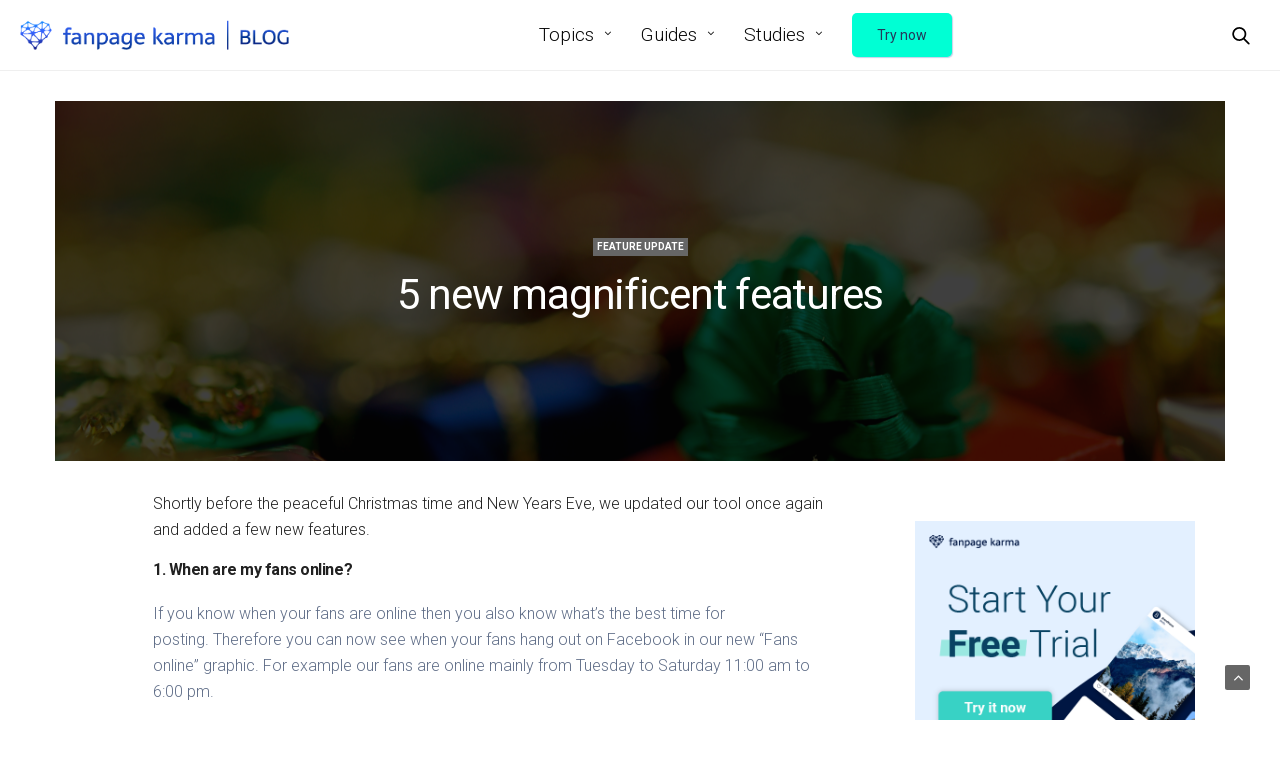

--- FILE ---
content_type: text/html; charset=UTF-8
request_url: https://blog.fanpagekarma.com/2014/12/15/5-new-magnificent-features/
body_size: 13438
content:
<!doctype html>
<html lang="en">
<head>
	<meta charset="UTF-8">
	<meta name="viewport" content="width=device-width, initial-scale=1, maximum-scale=1, viewport-fit=cover">
	<link rel="profile" href="http://gmpg.org/xfn/11">
	<title>5 new magnificent features &#8211; Fanpage Karma Blog</title>
<meta name='robots' content='max-image-preview:large' />
	<style>img:is([sizes="auto" i], [sizes^="auto," i]) { contain-intrinsic-size: 3000px 1500px }</style>
	<link rel="alternate" hreflang="en" href="https://blog.fanpagekarma.com/2014/12/15/5-new-magnificent-features/" />
<link rel="alternate" hreflang="x-default" href="https://blog.fanpagekarma.com/2014/12/15/5-new-magnificent-features/" />
<link rel='dns-prefetch' href='//cdn.plyr.io' />
<link rel='dns-prefetch' href='//fonts.googleapis.com' />
<link rel="alternate" type="application/rss+xml" title="Fanpage Karma Blog &raquo; Feed" href="https://blog.fanpagekarma.com/feed/" />
<link rel="alternate" type="application/rss+xml" title="Fanpage Karma Blog &raquo; Comments Feed" href="https://blog.fanpagekarma.com/comments/feed/" />
<link rel="preconnect" href="//fonts.gstatic.com/" crossorigin><script type="text/javascript">
/* <![CDATA[ */
window._wpemojiSettings = {"baseUrl":"https:\/\/s.w.org\/images\/core\/emoji\/15.0.3\/72x72\/","ext":".png","svgUrl":"https:\/\/s.w.org\/images\/core\/emoji\/15.0.3\/svg\/","svgExt":".svg","source":{"concatemoji":"https:\/\/blog.fanpagekarma.com\/wp-includes\/js\/wp-emoji-release.min.js?ver=6.7.4"}};
/*! This file is auto-generated */
!function(i,n){var o,s,e;function c(e){try{var t={supportTests:e,timestamp:(new Date).valueOf()};sessionStorage.setItem(o,JSON.stringify(t))}catch(e){}}function p(e,t,n){e.clearRect(0,0,e.canvas.width,e.canvas.height),e.fillText(t,0,0);var t=new Uint32Array(e.getImageData(0,0,e.canvas.width,e.canvas.height).data),r=(e.clearRect(0,0,e.canvas.width,e.canvas.height),e.fillText(n,0,0),new Uint32Array(e.getImageData(0,0,e.canvas.width,e.canvas.height).data));return t.every(function(e,t){return e===r[t]})}function u(e,t,n){switch(t){case"flag":return n(e,"\ud83c\udff3\ufe0f\u200d\u26a7\ufe0f","\ud83c\udff3\ufe0f\u200b\u26a7\ufe0f")?!1:!n(e,"\ud83c\uddfa\ud83c\uddf3","\ud83c\uddfa\u200b\ud83c\uddf3")&&!n(e,"\ud83c\udff4\udb40\udc67\udb40\udc62\udb40\udc65\udb40\udc6e\udb40\udc67\udb40\udc7f","\ud83c\udff4\u200b\udb40\udc67\u200b\udb40\udc62\u200b\udb40\udc65\u200b\udb40\udc6e\u200b\udb40\udc67\u200b\udb40\udc7f");case"emoji":return!n(e,"\ud83d\udc26\u200d\u2b1b","\ud83d\udc26\u200b\u2b1b")}return!1}function f(e,t,n){var r="undefined"!=typeof WorkerGlobalScope&&self instanceof WorkerGlobalScope?new OffscreenCanvas(300,150):i.createElement("canvas"),a=r.getContext("2d",{willReadFrequently:!0}),o=(a.textBaseline="top",a.font="600 32px Arial",{});return e.forEach(function(e){o[e]=t(a,e,n)}),o}function t(e){var t=i.createElement("script");t.src=e,t.defer=!0,i.head.appendChild(t)}"undefined"!=typeof Promise&&(o="wpEmojiSettingsSupports",s=["flag","emoji"],n.supports={everything:!0,everythingExceptFlag:!0},e=new Promise(function(e){i.addEventListener("DOMContentLoaded",e,{once:!0})}),new Promise(function(t){var n=function(){try{var e=JSON.parse(sessionStorage.getItem(o));if("object"==typeof e&&"number"==typeof e.timestamp&&(new Date).valueOf()<e.timestamp+604800&&"object"==typeof e.supportTests)return e.supportTests}catch(e){}return null}();if(!n){if("undefined"!=typeof Worker&&"undefined"!=typeof OffscreenCanvas&&"undefined"!=typeof URL&&URL.createObjectURL&&"undefined"!=typeof Blob)try{var e="postMessage("+f.toString()+"("+[JSON.stringify(s),u.toString(),p.toString()].join(",")+"));",r=new Blob([e],{type:"text/javascript"}),a=new Worker(URL.createObjectURL(r),{name:"wpTestEmojiSupports"});return void(a.onmessage=function(e){c(n=e.data),a.terminate(),t(n)})}catch(e){}c(n=f(s,u,p))}t(n)}).then(function(e){for(var t in e)n.supports[t]=e[t],n.supports.everything=n.supports.everything&&n.supports[t],"flag"!==t&&(n.supports.everythingExceptFlag=n.supports.everythingExceptFlag&&n.supports[t]);n.supports.everythingExceptFlag=n.supports.everythingExceptFlag&&!n.supports.flag,n.DOMReady=!1,n.readyCallback=function(){n.DOMReady=!0}}).then(function(){return e}).then(function(){var e;n.supports.everything||(n.readyCallback(),(e=n.source||{}).concatemoji?t(e.concatemoji):e.wpemoji&&e.twemoji&&(t(e.twemoji),t(e.wpemoji)))}))}((window,document),window._wpemojiSettings);
/* ]]> */
</script>
<style id='wp-emoji-styles-inline-css' type='text/css'>

	img.wp-smiley, img.emoji {
		display: inline !important;
		border: none !important;
		box-shadow: none !important;
		height: 1em !important;
		width: 1em !important;
		margin: 0 0.07em !important;
		vertical-align: -0.1em !important;
		background: none !important;
		padding: 0 !important;
	}
</style>
<link rel='stylesheet' id='wp-block-library-css' href='https://blog.fanpagekarma.com/wp-includes/css/dist/block-library/style.min.css?ver=6.7.4' media='all' />
<style id='classic-theme-styles-inline-css' type='text/css'>
/*! This file is auto-generated */
.wp-block-button__link{color:#fff;background-color:#32373c;border-radius:9999px;box-shadow:none;text-decoration:none;padding:calc(.667em + 2px) calc(1.333em + 2px);font-size:1.125em}.wp-block-file__button{background:#32373c;color:#fff;text-decoration:none}
</style>
<style id='global-styles-inline-css' type='text/css'>
:root{--wp--preset--aspect-ratio--square: 1;--wp--preset--aspect-ratio--4-3: 4/3;--wp--preset--aspect-ratio--3-4: 3/4;--wp--preset--aspect-ratio--3-2: 3/2;--wp--preset--aspect-ratio--2-3: 2/3;--wp--preset--aspect-ratio--16-9: 16/9;--wp--preset--aspect-ratio--9-16: 9/16;--wp--preset--color--black: #000000;--wp--preset--color--cyan-bluish-gray: #abb8c3;--wp--preset--color--white: #ffffff;--wp--preset--color--pale-pink: #f78da7;--wp--preset--color--vivid-red: #cf2e2e;--wp--preset--color--luminous-vivid-orange: #ff6900;--wp--preset--color--luminous-vivid-amber: #fcb900;--wp--preset--color--light-green-cyan: #7bdcb5;--wp--preset--color--vivid-green-cyan: #00d084;--wp--preset--color--pale-cyan-blue: #8ed1fc;--wp--preset--color--vivid-cyan-blue: #0693e3;--wp--preset--color--vivid-purple: #9b51e0;--wp--preset--color--thb-accent: #f74a2e;--wp--preset--gradient--vivid-cyan-blue-to-vivid-purple: linear-gradient(135deg,rgba(6,147,227,1) 0%,rgb(155,81,224) 100%);--wp--preset--gradient--light-green-cyan-to-vivid-green-cyan: linear-gradient(135deg,rgb(122,220,180) 0%,rgb(0,208,130) 100%);--wp--preset--gradient--luminous-vivid-amber-to-luminous-vivid-orange: linear-gradient(135deg,rgba(252,185,0,1) 0%,rgba(255,105,0,1) 100%);--wp--preset--gradient--luminous-vivid-orange-to-vivid-red: linear-gradient(135deg,rgba(255,105,0,1) 0%,rgb(207,46,46) 100%);--wp--preset--gradient--very-light-gray-to-cyan-bluish-gray: linear-gradient(135deg,rgb(238,238,238) 0%,rgb(169,184,195) 100%);--wp--preset--gradient--cool-to-warm-spectrum: linear-gradient(135deg,rgb(74,234,220) 0%,rgb(151,120,209) 20%,rgb(207,42,186) 40%,rgb(238,44,130) 60%,rgb(251,105,98) 80%,rgb(254,248,76) 100%);--wp--preset--gradient--blush-light-purple: linear-gradient(135deg,rgb(255,206,236) 0%,rgb(152,150,240) 100%);--wp--preset--gradient--blush-bordeaux: linear-gradient(135deg,rgb(254,205,165) 0%,rgb(254,45,45) 50%,rgb(107,0,62) 100%);--wp--preset--gradient--luminous-dusk: linear-gradient(135deg,rgb(255,203,112) 0%,rgb(199,81,192) 50%,rgb(65,88,208) 100%);--wp--preset--gradient--pale-ocean: linear-gradient(135deg,rgb(255,245,203) 0%,rgb(182,227,212) 50%,rgb(51,167,181) 100%);--wp--preset--gradient--electric-grass: linear-gradient(135deg,rgb(202,248,128) 0%,rgb(113,206,126) 100%);--wp--preset--gradient--midnight: linear-gradient(135deg,rgb(2,3,129) 0%,rgb(40,116,252) 100%);--wp--preset--font-size--small: 13px;--wp--preset--font-size--medium: 20px;--wp--preset--font-size--large: 36px;--wp--preset--font-size--x-large: 42px;--wp--preset--spacing--20: 0.44rem;--wp--preset--spacing--30: 0.67rem;--wp--preset--spacing--40: 1rem;--wp--preset--spacing--50: 1.5rem;--wp--preset--spacing--60: 2.25rem;--wp--preset--spacing--70: 3.38rem;--wp--preset--spacing--80: 5.06rem;--wp--preset--shadow--natural: 6px 6px 9px rgba(0, 0, 0, 0.2);--wp--preset--shadow--deep: 12px 12px 50px rgba(0, 0, 0, 0.4);--wp--preset--shadow--sharp: 6px 6px 0px rgba(0, 0, 0, 0.2);--wp--preset--shadow--outlined: 6px 6px 0px -3px rgba(255, 255, 255, 1), 6px 6px rgba(0, 0, 0, 1);--wp--preset--shadow--crisp: 6px 6px 0px rgba(0, 0, 0, 1);}:where(.is-layout-flex){gap: 0.5em;}:where(.is-layout-grid){gap: 0.5em;}body .is-layout-flex{display: flex;}.is-layout-flex{flex-wrap: wrap;align-items: center;}.is-layout-flex > :is(*, div){margin: 0;}body .is-layout-grid{display: grid;}.is-layout-grid > :is(*, div){margin: 0;}:where(.wp-block-columns.is-layout-flex){gap: 2em;}:where(.wp-block-columns.is-layout-grid){gap: 2em;}:where(.wp-block-post-template.is-layout-flex){gap: 1.25em;}:where(.wp-block-post-template.is-layout-grid){gap: 1.25em;}.has-black-color{color: var(--wp--preset--color--black) !important;}.has-cyan-bluish-gray-color{color: var(--wp--preset--color--cyan-bluish-gray) !important;}.has-white-color{color: var(--wp--preset--color--white) !important;}.has-pale-pink-color{color: var(--wp--preset--color--pale-pink) !important;}.has-vivid-red-color{color: var(--wp--preset--color--vivid-red) !important;}.has-luminous-vivid-orange-color{color: var(--wp--preset--color--luminous-vivid-orange) !important;}.has-luminous-vivid-amber-color{color: var(--wp--preset--color--luminous-vivid-amber) !important;}.has-light-green-cyan-color{color: var(--wp--preset--color--light-green-cyan) !important;}.has-vivid-green-cyan-color{color: var(--wp--preset--color--vivid-green-cyan) !important;}.has-pale-cyan-blue-color{color: var(--wp--preset--color--pale-cyan-blue) !important;}.has-vivid-cyan-blue-color{color: var(--wp--preset--color--vivid-cyan-blue) !important;}.has-vivid-purple-color{color: var(--wp--preset--color--vivid-purple) !important;}.has-black-background-color{background-color: var(--wp--preset--color--black) !important;}.has-cyan-bluish-gray-background-color{background-color: var(--wp--preset--color--cyan-bluish-gray) !important;}.has-white-background-color{background-color: var(--wp--preset--color--white) !important;}.has-pale-pink-background-color{background-color: var(--wp--preset--color--pale-pink) !important;}.has-vivid-red-background-color{background-color: var(--wp--preset--color--vivid-red) !important;}.has-luminous-vivid-orange-background-color{background-color: var(--wp--preset--color--luminous-vivid-orange) !important;}.has-luminous-vivid-amber-background-color{background-color: var(--wp--preset--color--luminous-vivid-amber) !important;}.has-light-green-cyan-background-color{background-color: var(--wp--preset--color--light-green-cyan) !important;}.has-vivid-green-cyan-background-color{background-color: var(--wp--preset--color--vivid-green-cyan) !important;}.has-pale-cyan-blue-background-color{background-color: var(--wp--preset--color--pale-cyan-blue) !important;}.has-vivid-cyan-blue-background-color{background-color: var(--wp--preset--color--vivid-cyan-blue) !important;}.has-vivid-purple-background-color{background-color: var(--wp--preset--color--vivid-purple) !important;}.has-black-border-color{border-color: var(--wp--preset--color--black) !important;}.has-cyan-bluish-gray-border-color{border-color: var(--wp--preset--color--cyan-bluish-gray) !important;}.has-white-border-color{border-color: var(--wp--preset--color--white) !important;}.has-pale-pink-border-color{border-color: var(--wp--preset--color--pale-pink) !important;}.has-vivid-red-border-color{border-color: var(--wp--preset--color--vivid-red) !important;}.has-luminous-vivid-orange-border-color{border-color: var(--wp--preset--color--luminous-vivid-orange) !important;}.has-luminous-vivid-amber-border-color{border-color: var(--wp--preset--color--luminous-vivid-amber) !important;}.has-light-green-cyan-border-color{border-color: var(--wp--preset--color--light-green-cyan) !important;}.has-vivid-green-cyan-border-color{border-color: var(--wp--preset--color--vivid-green-cyan) !important;}.has-pale-cyan-blue-border-color{border-color: var(--wp--preset--color--pale-cyan-blue) !important;}.has-vivid-cyan-blue-border-color{border-color: var(--wp--preset--color--vivid-cyan-blue) !important;}.has-vivid-purple-border-color{border-color: var(--wp--preset--color--vivid-purple) !important;}.has-vivid-cyan-blue-to-vivid-purple-gradient-background{background: var(--wp--preset--gradient--vivid-cyan-blue-to-vivid-purple) !important;}.has-light-green-cyan-to-vivid-green-cyan-gradient-background{background: var(--wp--preset--gradient--light-green-cyan-to-vivid-green-cyan) !important;}.has-luminous-vivid-amber-to-luminous-vivid-orange-gradient-background{background: var(--wp--preset--gradient--luminous-vivid-amber-to-luminous-vivid-orange) !important;}.has-luminous-vivid-orange-to-vivid-red-gradient-background{background: var(--wp--preset--gradient--luminous-vivid-orange-to-vivid-red) !important;}.has-very-light-gray-to-cyan-bluish-gray-gradient-background{background: var(--wp--preset--gradient--very-light-gray-to-cyan-bluish-gray) !important;}.has-cool-to-warm-spectrum-gradient-background{background: var(--wp--preset--gradient--cool-to-warm-spectrum) !important;}.has-blush-light-purple-gradient-background{background: var(--wp--preset--gradient--blush-light-purple) !important;}.has-blush-bordeaux-gradient-background{background: var(--wp--preset--gradient--blush-bordeaux) !important;}.has-luminous-dusk-gradient-background{background: var(--wp--preset--gradient--luminous-dusk) !important;}.has-pale-ocean-gradient-background{background: var(--wp--preset--gradient--pale-ocean) !important;}.has-electric-grass-gradient-background{background: var(--wp--preset--gradient--electric-grass) !important;}.has-midnight-gradient-background{background: var(--wp--preset--gradient--midnight) !important;}.has-small-font-size{font-size: var(--wp--preset--font-size--small) !important;}.has-medium-font-size{font-size: var(--wp--preset--font-size--medium) !important;}.has-large-font-size{font-size: var(--wp--preset--font-size--large) !important;}.has-x-large-font-size{font-size: var(--wp--preset--font-size--x-large) !important;}
:where(.wp-block-post-template.is-layout-flex){gap: 1.25em;}:where(.wp-block-post-template.is-layout-grid){gap: 1.25em;}
:where(.wp-block-columns.is-layout-flex){gap: 2em;}:where(.wp-block-columns.is-layout-grid){gap: 2em;}
:root :where(.wp-block-pullquote){font-size: 1.5em;line-height: 1.6;}
</style>
<link rel='stylesheet' id='esg-plugin-settings-css' href='https://blog.fanpagekarma.com/wp-content/plugins/essential-grid/public/assets/css/settings.css?ver=3.0.18' media='all' />
<link rel='stylesheet' id='tp-fontello-css' href='https://blog.fanpagekarma.com/wp-content/plugins/essential-grid/public/assets/font/fontello/css/fontello.css?ver=3.0.18' media='all' />
<link rel='stylesheet' id='wpml-legacy-vertical-list-0-css' href='https://blog.fanpagekarma.com/wp-content/plugins/sitepress-multilingual-cms/templates/language-switchers/legacy-list-vertical/style.min.css?ver=1' media='all' />
<style id='wpml-legacy-vertical-list-0-inline-css' type='text/css'>
.wpml-ls-statics-shortcode_actions{background-color:#f3f9ff;}.wpml-ls-statics-shortcode_actions, .wpml-ls-statics-shortcode_actions .wpml-ls-sub-menu, .wpml-ls-statics-shortcode_actions a {border-color:transparent;}.wpml-ls-statics-shortcode_actions a, .wpml-ls-statics-shortcode_actions .wpml-ls-sub-menu a, .wpml-ls-statics-shortcode_actions .wpml-ls-sub-menu a:link, .wpml-ls-statics-shortcode_actions li:not(.wpml-ls-current-language) .wpml-ls-link, .wpml-ls-statics-shortcode_actions li:not(.wpml-ls-current-language) .wpml-ls-link:link {color:#444444;background-color:#f3f9ff;}.wpml-ls-statics-shortcode_actions .wpml-ls-sub-menu a:hover,.wpml-ls-statics-shortcode_actions .wpml-ls-sub-menu a:focus, .wpml-ls-statics-shortcode_actions .wpml-ls-sub-menu a:link:hover, .wpml-ls-statics-shortcode_actions .wpml-ls-sub-menu a:link:focus {color:#e5eef9;background-color:#f3f9ff;}.wpml-ls-statics-shortcode_actions .wpml-ls-current-language > a {color:#444444;background-color:#f3f9ff;}.wpml-ls-statics-shortcode_actions .wpml-ls-current-language:hover>a, .wpml-ls-statics-shortcode_actions .wpml-ls-current-language>a:focus {color:#e5eef9;background-color:#f3f9ff;}
</style>
<link rel='stylesheet' id='thb-fa-css' href='https://blog.fanpagekarma.com/wp-content/themes/goodlife-wp/assets/css/font-awesome.min.css?ver=4.7.0' media='all' />
<link rel='stylesheet' id='thb-app-css' href='https://blog.fanpagekarma.com/wp-content/themes/goodlife-wp/assets/css/app.css?ver=4.6.0' media='all' />
<style id='thb-app-inline-css' type='text/css'>
body {font-family:Roboto, 'BlinkMacSystemFont', -apple-system, 'Roboto', 'Lucida Sans';}h1, h2, h3, h4, h5, h6 {font-family:Roboto, 'BlinkMacSystemFont', -apple-system, 'Roboto', 'Lucida Sans';}.subheader {background-color: !important;}.subheader.dark ul > li .sub-menu,.subheader.light ul > li .sub-menu {background:;}.subheader ul {}@media only screen and (min-width:48.063em) {.header {}}.header {background-color: !important;}@media only screen and (min-width:64.063em) {.header .logo .logoimg {max-height:;}}@media only screen and (max-width:64.063em) {.header .logo .logoimg {max-height:;}}@media only screen and (min-width:64.063em) {.subheader.fixed .logo .logolink .logoimg {max-height:;}}.menu-holder.style1.dark {background-color: !important;}#mobile-menu {background-color:#f3f8ff !important;}#footer.dark .widget.title-style1 .widget_title > strong,#footer .widget.title-style1 .widget_title > strong {color:#000000;}#footer.dark .widget.title-style2 .widget_title > strong,#footer .widget.title-style2 .widget_title > strong {background-color:#000000;}#footer.dark .widget .widget_title,#footer .widget .widget_title {border-color:rgba(0,0,0, .55);}input[type="submit"],submit,.button,.btn {font-family:Roboto, 'BlinkMacSystemFont', -apple-system, 'Roboto', 'Lucida Sans';}.post .post-bottom-meta {font-family:Roboto, 'BlinkMacSystemFont', -apple-system, 'Roboto', 'Lucida Sans';}.post .post-category {font-family:Roboto, 'BlinkMacSystemFont', -apple-system, 'Roboto', 'Lucida Sans';text-transform:none !important;}.widget > strong {font-family:Roboto, 'BlinkMacSystemFont', -apple-system, 'Roboto', 'Lucida Sans';}h1,.h1 {}h2 {}h3 {}h4 {}h5 {}h6 {}@media only screen and (min-width:64.063em) {.header.style1 .logo .logolink,.header.style2 .logo .logolink,.header.style3 .logo .logolink,.header.style4 .logo .logolink,.header.style5 .logo .logolink,.header.style6 .logo .logolink,.header.style7 .logo .logolink,.header.style8 .logo .logolink {padding-bottom:20px;padding-left:20px;;}}.post .post-title h1 {font-weight:normal;}.menu-holder ul.sf-menu > li > a {font-family:Roboto, 'BlinkMacSystemFont', -apple-system, 'Roboto', 'Lucida Sans';}.menu-holder ul.sf-menu > li > a {font-weight:300;font-size:19px;text-transform:none !important;}.menu-holder ul li .sub-menu li a,.menu-holder ul li.menu-item-mega-parent .thb_mega_menu_holder .thb_mega_menu li > a {font-family:Roboto, 'BlinkMacSystemFont', -apple-system, 'Roboto', 'Lucida Sans';}.menu-holder ul li .sub-menu li a,.menu-holder ul li.menu-item-mega-parent .thb_mega_menu_holder .thb_mega_menu li > a {font-size:14px;}.mobile-menu li a {font-family:Roboto, 'BlinkMacSystemFont', -apple-system, 'Roboto', 'Lucida Sans';}.mobile-menu li a {}.mobile-menu .sub-menu li a {}.mobile-menu .sub-menu li a {font-family:Roboto, 'BlinkMacSystemFont', -apple-system, 'Roboto', 'Lucida Sans';}.category-title.style1 .category-header.cat-159 {background-image:url(https://blog.fanpagekarma.com/wp-content/uploads/2013/07/Features.jpg);}.category-title.style1 .category-header.cat-197 {background-image:url(https://blog.fanpagekarma.com/wp-content/uploads/2013/07/NEWS-1.jpg);}.widget:not(.widget_singlead) {background-color:#ffffff !important;}[role="main"] .widget.widget_categoryslider .slick-nav {background-color:#ffffff !important;}#footer {background-color:#f3f8ff !important;}#footer .widget.widget_categoryslider .slick-nav {background-color:#f3f8ff !important;}.thb-login-form.dark,.thb-login-form {background-color: !important;}#subfooter {background-color: !important;}@media only screen and (min-width:48.063em) {#subfooter .logolink .logoimg {max-height:;}}
</style>
<link rel='stylesheet' id='style-css' href='https://blog.fanpagekarma.com/wp-content/themes/goodlife-wp-child/style.css?ver=4.6.0' media='all' />
<link rel='stylesheet' id='thb-google-fonts-css' href='https://fonts.googleapis.com/css?family=Roboto%3A100%2C100i%2C300%2C300i%2C400%2C400i%2C500%2C500i%2C700%2C700i%2C900%2C900i&#038;subset=latin&#038;display=swap&#038;ver=4.6.0' media='all' />
<script type="text/javascript" src="https://blog.fanpagekarma.com/wp-includes/js/jquery/jquery.min.js?ver=3.7.1" id="jquery-core-js"></script>
<script type="text/javascript" src="https://blog.fanpagekarma.com/wp-includes/js/jquery/jquery-migrate.min.js?ver=3.4.1" id="jquery-migrate-js"></script>
<script type="text/javascript" src="https://blog.fanpagekarma.com/wp-content/plugins/sticky-menu-or-anything-on-scroll/assets/js/jq-sticky-anything.min.js?ver=2.1.1" id="stickyAnythingLib-js"></script>
<script type="text/javascript" id="wpml-browser-redirect-js-extra">
/* <![CDATA[ */
var wpml_browser_redirect_params = {"pageLanguage":"en","languageUrls":{"en":"https:\/\/blog.fanpagekarma.com\/2014\/12\/15\/5-new-magnificent-features\/"},"cookie":{"name":"_icl_visitor_lang_js","domain":"blog.fanpagekarma.com","path":"\/","expiration":24}};
/* ]]> */
</script>
<script type="text/javascript" src="https://blog.fanpagekarma.com/wp-content/plugins/sitepress-multilingual-cms/dist/js/browser-redirect/app.js?ver=486900" id="wpml-browser-redirect-js"></script>
<link rel="https://api.w.org/" href="https://blog.fanpagekarma.com/wp-json/" /><link rel="alternate" title="JSON" type="application/json" href="https://blog.fanpagekarma.com/wp-json/wp/v2/posts/10664" /><link rel="EditURI" type="application/rsd+xml" title="RSD" href="https://blog.fanpagekarma.com/xmlrpc.php?rsd" />
<meta name="generator" content="WordPress 6.7.4" />
<link rel="canonical" href="https://blog.fanpagekarma.com/2014/12/15/5-new-magnificent-features/" />
<link rel='shortlink' href='https://blog.fanpagekarma.com/?p=10664' />
<link rel="alternate" title="oEmbed (JSON)" type="application/json+oembed" href="https://blog.fanpagekarma.com/wp-json/oembed/1.0/embed?url=https%3A%2F%2Fblog.fanpagekarma.com%2F2014%2F12%2F15%2F5-new-magnificent-features%2F" />
<link rel="alternate" title="oEmbed (XML)" type="text/xml+oembed" href="https://blog.fanpagekarma.com/wp-json/oembed/1.0/embed?url=https%3A%2F%2Fblog.fanpagekarma.com%2F2014%2F12%2F15%2F5-new-magnificent-features%2F&#038;format=xml" />
<meta name="generator" content="WPML ver:4.8.6 stt:1,3,2;" />
<link rel="icon" href="https://blog.fanpagekarma.com/wp-content/uploads/2019/08/cropped-fav-icon-blog-600x600-1-32x32.png" sizes="32x32" />
<link rel="icon" href="https://blog.fanpagekarma.com/wp-content/uploads/2019/08/cropped-fav-icon-blog-600x600-1-192x192.png" sizes="192x192" />
<link rel="apple-touch-icon" href="https://blog.fanpagekarma.com/wp-content/uploads/2019/08/cropped-fav-icon-blog-600x600-1-180x180.png" />
<meta name="msapplication-TileImage" content="https://blog.fanpagekarma.com/wp-content/uploads/2019/08/cropped-fav-icon-blog-600x600-1-270x270.png" />
		<style type="text/css" id="wp-custom-css">
			
body p, li, span, ul {
    font-style: inherit;
    font-weight: 300;
    line-height: 1.63em;
	  color: #606e88;
}

ul li, ul li:last-child {
   list-style-position: outside;
   margin-left: 1.25em;
}

.widget ul li:last-child {
    margin-left: 0em;
}

.menu-holder ul li.menu-item-22028 a,
.menu-holder ul li.menu-item-22021 a {
    background-color: #00ffd4;
    border-color: #00ffd4;
    color: #24385a;
    margin: 10px 0;
    padding: 11px 24px 10px 24px;
    font-size: 0.875rem;
    box-shadow: 1px 1px 1px 0 rgb(171 189 223 / 70%);
    line-height: 1.5;
    border-radius: 5px;
    display: inline-block;
    font-weight: 400;
    text-align: center;
    white-space: nowrap;
    vertical-align: middle;
    user-select: none;
    border: 1px solid transparent;
    transition: color 0.15s ease-in-out,background-color 0.15s ease-in-out,border-color 0.15s ease-in-out,box-shadow 0.15s ease-in-out,-webkit-box-shadow 0.15s ease-in-out;
    text-decoration: none;
    box-sizing: border-box
}

.menu-holder ul li.menu-item-22028 a:hover,
.menu-holder ul li.menu-item-22021 a:hover {
    color: #fff;
    background-color: #00d9b4 !important;
    border-color: #00ccaa;
    text-decoration: none;
}

.menu-holder ul li.menu-item-22028 a:active,
.menu-holder ul li.menu-item-22021 a:active {
    color: #fff;
    background-color: #00ccaa;
    border-color: #00bf9f;
}		</style>
		</head>
<body class="post-template-default single single-post postid-10664 single-format-standard thb-boxed-off thb_ads_header_mobile_off thb-lightbox-off thb-capitalize-off thb-dark-mode-off thb-header-style5 thb-title-underline-hover">
<div id="wrapper" class="open">

	<!-- Start Content Container -->
	<div id="content-container">
		<!-- Start Content Click Capture -->
		<div class="click-capture"></div>
		<!-- End Content Click Capture -->
		<!-- Start Header -->
<header class="header style5 light">
	<div class="row">
		<div class="small-2 columns text-left mobile-icon-holder">
				<div class="mobile-toggle-holder">
		<div class="mobile-toggle">
			<span></span><span></span><span></span>
		</div>
	</div>
			</div>
		<div class="small-8 large-12 columns logo">
			<div id="menu_width">
				<a href="https://blog.fanpagekarma.com/" class="logolink">
					<img src="https://blog.fanpagekarma.com/wp-content/uploads/2013/07/logo-blog-2.png" class="logoimg" alt="Fanpage Karma Blog"/>
				</a>
				<nav class="menu-holder light menu-light">
											<ul id="menu-neu-22-en" class="sf-menu style3"><li id="menu-item-20670" class="menu-item menu-item-type-custom menu-item-object-custom menu-item-has-children menu-item-20670"><a href="#">Topics</a>


<ul class="sub-menu ">
	<li id="menu-item-22227" class="menu-item menu-item-type-taxonomy menu-item-object-category menu-item-22227 menu-item-category-285"><a href="https://blog.fanpagekarma.com/category/strategy-en/">Strategy</a></li>
	<li id="menu-item-22222" class="menu-item menu-item-type-taxonomy menu-item-object-category menu-item-22222 menu-item-category-353"><a href="https://blog.fanpagekarma.com/category/benchmarking/">Benchmarking</a></li>
	<li id="menu-item-22226" class="menu-item menu-item-type-taxonomy menu-item-object-category menu-item-22226 menu-item-category-354"><a href="https://blog.fanpagekarma.com/category/reporting/">Reporting</a></li>
	<li id="menu-item-22224" class="menu-item menu-item-type-taxonomy menu-item-object-category menu-item-22224 menu-item-category-281"><a href="https://blog.fanpagekarma.com/category/content-management-en/">Content Management</a></li>
	<li id="menu-item-22223" class="menu-item menu-item-type-taxonomy menu-item-object-category menu-item-22223 menu-item-category-284"><a href="https://blog.fanpagekarma.com/category/community-management-en/">Community Management</a></li>
	<li id="menu-item-22225" class="menu-item menu-item-type-taxonomy menu-item-object-category menu-item-22225 menu-item-category-314"><a href="https://blog.fanpagekarma.com/category/influencer-marketing-2/">Influencer Marketing</a></li>
	<li id="menu-item-22228" class="menu-item menu-item-type-taxonomy menu-item-object-category menu-item-22228 menu-item-category-357"><a href="https://blog.fanpagekarma.com/category/trends/">Trends</a></li>
</ul>
</li>
<li id="menu-item-21941" class="menu-item menu-item-type-custom menu-item-object-custom menu-item-has-children menu-item-21941"><a href="#">Guides</a>


<ul class="sub-menu ">
	<li id="menu-item-20675" class="menu-item menu-item-type-post_type menu-item-object-post menu-item-20675"><a href="https://blog.fanpagekarma.com/2020/09/24/basics-of-influencer-marketing-the-guide-for-successful-business-cooperations/">Influencer Marketing Guide</a></li>
	<li id="menu-item-20674" class="menu-item menu-item-type-post_type menu-item-object-post menu-item-20674"><a href="https://blog.fanpagekarma.com/2021/01/14/social-media-video-guide-7-steps-to-successful-video-content/">Social Media Video Guide</a></li>
	<li id="menu-item-22215" class="menu-item menu-item-type-post_type menu-item-object-post menu-item-22215"><a href="https://blog.fanpagekarma.com/2020/10/29/instagram-video-guide-how-companies-should-post-videos-on-instagram/">Instagram Video Guide</a></li>
	<li id="menu-item-22213" class="menu-item menu-item-type-post_type menu-item-object-post menu-item-22213"><a href="https://blog.fanpagekarma.com/2021/07/15/tiktok-guide-how-to-reach-your-target-audience/">TikTok Guide</a></li>
	<li id="menu-item-20673" class="menu-item menu-item-type-post_type menu-item-object-post menu-item-20673"><a href="https://blog.fanpagekarma.com/2021/01/21/the-best-time-to-post-on-facebook-in-2021/">Find the Best Time to Post</a></li>
</ul>
</li>
<li id="menu-item-22212" class="menu-item menu-item-type-custom menu-item-object-custom menu-item-has-children menu-item-22212"><a href="#">Studies</a>


<ul class="sub-menu ">
	<li id="menu-item-22216" class="menu-item menu-item-type-post_type menu-item-object-post menu-item-22216"><a href="https://blog.fanpagekarma.com/2022/01/27/has-instagram-lost-its-organic-reach-what-to-expect-for-2022/">Has Instagram Lost its Organic Reach?</a></li>
	<li id="menu-item-22217" class="menu-item menu-item-type-post_type menu-item-object-post menu-item-22217"><a href="https://blog.fanpagekarma.com/2021/09/08/how-many-likes-comments-you-need-to-perform-among-the-best-instagram-benchmarks/">How Many Likes &#038; Comments You Need on Instagram</a></li>
	<li id="menu-item-22218" class="menu-item menu-item-type-post_type menu-item-object-post menu-item-22218"><a href="https://blog.fanpagekarma.com/2021/08/18/instagram-benchmarks-stories/">How Many Stories You Need to Post on Instagram</a></li>
	<li id="menu-item-22221" class="menu-item menu-item-type-post_type menu-item-object-post menu-item-22221"><a href="https://blog.fanpagekarma.com/2021/08/05/post-frequency-facebook-instagram/">How Often You Need to Post on Facebook and Instagram</a></li>
	<li id="menu-item-22220" class="menu-item menu-item-type-post_type menu-item-object-post menu-item-22220"><a href="https://blog.fanpagekarma.com/2021/04/15/stories-or-posts-how-to-reach-more-followers-instagram-benchmarks-2020/">Stories or Posts: How to Reach More Followers on Instagram</a></li>
</ul>
</li>
<li id="menu-item-22028" class="menu-item menu-item-type-custom menu-item-object-custom menu-item-22028"><a href="https://www.fanpagekarma.com">Try now</a></li>
</ul>									</nav>
					<div class="menu-right-content">
							<div class="quick_search">
		<a href="#" class="quick_toggle"></a>
		<svg class="quick_search_icon" xmlns="http://www.w3.org/2000/svg" xmlns:xlink="http://www.w3.org/1999/xlink" x="0px" y="0px" width="19px" height="19px" viewBox="0 0 19 19" xml:space="preserve">
	<path d="M18.96,16.896l-4.973-4.926c1.02-1.255,1.633-2.846,1.633-4.578c0-4.035-3.312-7.317-7.385-7.317S0.849,3.358,0.849,7.393
		c0,4.033,3.313,7.316,7.386,7.316c1.66,0,3.188-0.552,4.422-1.471l4.998,4.95c0.181,0.179,0.416,0.268,0.652,0.268
		c0.235,0,0.472-0.089,0.652-0.268C19.32,17.832,19.32,17.253,18.96,16.896z M2.693,7.393c0-3.027,2.485-5.489,5.542-5.489
		c3.054,0,5.541,2.462,5.541,5.489c0,3.026-2.486,5.489-5.541,5.489C5.179,12.882,2.693,10.419,2.693,7.393z"/>
</svg>		<form method="get" class="quick_searchform" role="search" action="https://blog.fanpagekarma.com/">
			<input name="s" type="text" class="s">
			<input type="submit" value="Search">
		</form>
	</div>

		</div>
				</div>
		</div>
		<div class="small-2 columns text-right mobile-share-holder">
			<div>
				<div class="quick_search">
		<a href="#" class="quick_toggle"></a>
		<svg class="quick_search_icon" xmlns="http://www.w3.org/2000/svg" xmlns:xlink="http://www.w3.org/1999/xlink" x="0px" y="0px" width="19px" height="19px" viewBox="0 0 19 19" xml:space="preserve">
	<path d="M18.96,16.896l-4.973-4.926c1.02-1.255,1.633-2.846,1.633-4.578c0-4.035-3.312-7.317-7.385-7.317S0.849,3.358,0.849,7.393
		c0,4.033,3.313,7.316,7.386,7.316c1.66,0,3.188-0.552,4.422-1.471l4.998,4.95c0.181,0.179,0.416,0.268,0.652,0.268
		c0.235,0,0.472-0.089,0.652-0.268C19.32,17.832,19.32,17.253,18.96,16.896z M2.693,7.393c0-3.027,2.485-5.489,5.542-5.489
		c3.054,0,5.541,2.462,5.541,5.489c0,3.026-2.486,5.489-5.541,5.489C5.179,12.882,2.693,10.419,2.693,7.393z"/>
</svg>		<form method="get" class="quick_searchform" role="search" action="https://blog.fanpagekarma.com/">
			<input name="s" type="text" class="s">
			<input type="submit" value="Search">
		</form>
	</div>

				</div>
		</div>
	</div>
</header>
<!-- End Header -->

		<div role="main">
<div id="infinite-article" data-infinite="off" data-infinite-count="" class="off" data-security="11bda200f0">
	<div class="post-detail-row post-detail-style3">
	<div class="row top-padding">
		<div class="small-12 columns">
			<div class="post post-header style4 parallax_bg">
				<div class="inline_bg"
						 data-bottom-top="transform: translate3d(0px, 5%, 0px);"
						 data-top-bottom="transform: translate3d(0px, -5%, 0px);">
					<img width="3008" height="2000" src="[data-uri]" class="attachment-full size-full thb-lazyload lazyload wp-post-image" alt="" decoding="async" loading="lazy" sizes="auto, (max-width: 3008px) 100vw, 3008px" data-src="https://blog.fanpagekarma.com/wp-content/uploads/2014/12/5545810212_a084b56b2b_o.jpg" data-sizes="auto" data-srcset="https://blog.fanpagekarma.com/wp-content/uploads/2014/12/5545810212_a084b56b2b_o.jpg 3008w, https://blog.fanpagekarma.com/wp-content/uploads/2014/12/5545810212_a084b56b2b_o-300x199.jpg 300w, https://blog.fanpagekarma.com/wp-content/uploads/2014/12/5545810212_a084b56b2b_o-1024x680.jpg 1024w" />				</div>
				<div class="inner_header">
															<header class="post-title entry-header text-center children">
						<a href="https://blog.fanpagekarma.com/category/festures/" class="single_category_title boxed-link category-boxed-link-159" title="Feature Update">Feature Update</a>						<h1 class="entry-title" itemprop="name headline">5 new magnificent features</h1>							<aside class="post-bottom-meta">
												</aside>
						</header>
				</div>
							</div>
		</div>
	</div>
	<div class="row">
		<div class="small-12 medium-8 columns">
		  <article itemscope itemtype="http://schema.org/Article" class="post blog-post post-10664 type-post status-publish format-standard has-post-thumbnail hentry category-festures" id="post-10664" data-id="10664" data-url="https://blog.fanpagekarma.com/2014/12/15/5-new-magnificent-features/">
					<div class="thb-post-bottom-meta">
			<span itemprop="author" itemscope itemtype="https://schema.org/Person">
				<meta itemprop="name" content="Stephan">
			</span>
			<time class="date published time" datetime="2014-12-15T15:14:37+01:00" itemprop="datePublished" content="2014-12-15T15:14:37+01:00">15/12/2014</time>
			<meta itemprop="name headline" class="entry-title" content="5 new magnificent features">
			<meta itemprop="dateModified" class="date updated" content="2018-12-06T09:17:53+01:00">
			<span itemprop="publisher" itemscope itemtype="https://schema.org/Organization">
				<meta itemprop="name" content="Fanpage Karma Blog">
				<span itemprop="logo" itemscope itemtype="https://schema.org/ImageObject">
					<meta itemprop="url" content="https://blog.fanpagekarma.com/wp-content/uploads/2013/07/logo-blog-2.png">
				</span>
				<meta itemprop="url" content="https://blog.fanpagekarma.com">
			</span>
						<span class="hide" itemprop="image" itemscope itemtype="http://schema.org/ImageObject">
				<meta itemprop="url" content="https://blog.fanpagekarma.com/wp-content/uploads/2014/12/5545810212_a084b56b2b_o.jpg">
				<meta itemprop="width" content="3008">
				<meta itemprop="height" content="2000">
			</span>
						<meta itemscope itemprop="mainEntityOfPage" itemtype="https://schema.org/WebPage" itemid="https://blog.fanpagekarma.com/2014/12/15/5-new-magnificent-features/" content="https://blog.fanpagekarma.com/2014/12/15/5-new-magnificent-features/">
		</div>
					  <div class="share-container">
										  <div class="post-content-container">
												<div class="post-content entry-content cf">
													<p id="tw-target-text" class="tw-data-text vk_txt tw-ta tw-text-small" dir="ltr" style="color: #212121;" data-placeholder="Übersetzung">Shortly before the peaceful Christmas time and New Years Eve, we updated our tool once again and added a few new features.</p>
<h5 class="tw-data-text vk_txt tw-ta tw-text-small" dir="ltr" style="color: #212121;" data-placeholder="Übersetzung">1. When are my fans online?</h5>
<p>If you know when your fans are online then you also know what&#8217;s the best time for posting. Therefore you can now see when your fans hang out on Facebook in our new &#8220;Fans online&#8221; graphic. For example our fans are online mainly from Tuesday to Saturday 11:00 am to 6:00 pm.</p>
<figure id="attachment_10665" aria-describedby="caption-attachment-10665" style="width: 900px" class="wp-caption aligncenter"><a href="http://blog.fanpagekarma.com/wp-content/uploads/2014/12/Fans-online_EN.png"><img loading="lazy" decoding="async" class="wp-image-10665 size-large lazyload" src="[data-uri]" data-src="http://blog.fanpagekarma.com/wp-content/uploads/2014/12/Fans-online_EN-1024x718.png" alt="Fans online_EN" width="900" height="631" data-sizes="auto" data-srcset="https://blog.fanpagekarma.com/wp-content/uploads/2014/12/Fans-online_EN-1024x718.png 1024w, https://blog.fanpagekarma.com/wp-content/uploads/2014/12/Fans-online_EN-300x210.png 300w, https://blog.fanpagekarma.com/wp-content/uploads/2014/12/Fans-online_EN.png 1174w" sizes="auto, (max-width: 900px) 100vw, 900px" /></a><figcaption id="caption-attachment-10665" class="wp-caption-text">Fans online</figcaption></figure>
<h5>2. Export posts</h5>
<p>All who love the Excel export and want to process data have a reason to be happy now. From now on, all posts from a freely selected period can be exported to Excel.</p>
<figure id="attachment_10666" aria-describedby="caption-attachment-10666" style="width: 944px" class="wp-caption aligncenter"><a href="http://blog.fanpagekarma.com/wp-content/uploads/2014/12/POst-export.png"><img loading="lazy" decoding="async" class="wp-image-10666 size-full lazyload" src="[data-uri]" data-src="http://blog.fanpagekarma.com/wp-content/uploads/2014/12/POst-export.png" alt="POst export" width="944" height="505" data-sizes="auto" data-srcset="https://blog.fanpagekarma.com/wp-content/uploads/2014/12/POst-export.png 944w, https://blog.fanpagekarma.com/wp-content/uploads/2014/12/POst-export-300x160.png 300w" sizes="auto, (max-width: 944px) 100vw, 944px" /></a><figcaption id="caption-attachment-10666" class="wp-caption-text">Excel Export</figcaption></figure>
<h5>3. Add all my pages</h5>
<p>We also simplify the adding of pages to the dashboard for administrators with many fan pages. Finally you don&#8217;t have to add all pages individually anymore. Just a click on the new button &#8216;Add all my pages&#8221; is enough and all your own pages are automatically loaded into the dashboard.</p>
<figure id="attachment_10667" aria-describedby="caption-attachment-10667" style="width: 945px" class="wp-caption aligncenter"><a href="http://blog.fanpagekarma.com/wp-content/uploads/2014/12/Bildschirmfoto-2014-12-11-um-14.22.29.png"><img loading="lazy" decoding="async" class="wp-image-10667 size-full lazyload" src="[data-uri]" data-src="http://blog.fanpagekarma.com/wp-content/uploads/2014/12/Bildschirmfoto-2014-12-11-um-14.22.29.png" alt="Bildschirmfoto 2014-12-11 um 14.22.29" width="945" height="193" data-sizes="auto" data-srcset="https://blog.fanpagekarma.com/wp-content/uploads/2014/12/Bildschirmfoto-2014-12-11-um-14.22.29.png 945w, https://blog.fanpagekarma.com/wp-content/uploads/2014/12/Bildschirmfoto-2014-12-11-um-14.22.29-300x61.png 300w" sizes="auto, (max-width: 945px) 100vw, 945px" /></a><figcaption id="caption-attachment-10667" class="wp-caption-text">Add all my pages</figcaption></figure>
<h5>4. Columns and 7-day view</h5>
<p>The benchmarking can be shown as columns now . The single / daily values are easier to read , so this representation is especially suitable for Engagement, Post Interaction and the number of Likes, Comments and Shares.</p>
<figure id="attachment_10668" aria-describedby="caption-attachment-10668" style="width: 604px" class="wp-caption aligncenter"><a href="http://blog.fanpagekarma.com/wp-content/uploads/2014/12/Bildschirmfoto-2014-12-11-um-14.32.37.png"><img loading="lazy" decoding="async" class="wp-image-10668 size-full lazyload" src="[data-uri]" data-src="http://blog.fanpagekarma.com/wp-content/uploads/2014/12/Bildschirmfoto-2014-12-11-um-14.32.37.png" alt="Bildschirmfoto 2014-12-11 um 14.32.37" width="604" height="476" data-sizes="auto" data-srcset="https://blog.fanpagekarma.com/wp-content/uploads/2014/12/Bildschirmfoto-2014-12-11-um-14.32.37.png 604w, https://blog.fanpagekarma.com/wp-content/uploads/2014/12/Bildschirmfoto-2014-12-11-um-14.32.37-300x236.png 300w" sizes="auto, (max-width: 604px) 100vw, 604px" /></a><figcaption id="caption-attachment-10668" class="wp-caption-text">Columns</figcaption></figure>
<p>In addition, the 7 -day view is now available, making it possible to compare aggregated week values in the selected period of time.</p>
<figure id="attachment_10669" aria-describedby="caption-attachment-10669" style="width: 604px" class="wp-caption aligncenter"><a href="http://blog.fanpagekarma.com/wp-content/uploads/2014/12/Bildschirmfoto-2014-12-11-um-14.33.13.png"><img loading="lazy" decoding="async" class="wp-image-10669 size-full lazyload" src="[data-uri]" data-src="http://blog.fanpagekarma.com/wp-content/uploads/2014/12/Bildschirmfoto-2014-12-11-um-14.33.13.png" alt="Bildschirmfoto 2014-12-11 um 14.33.13" width="604" height="476" data-sizes="auto" data-srcset="https://blog.fanpagekarma.com/wp-content/uploads/2014/12/Bildschirmfoto-2014-12-11-um-14.33.13.png 604w, https://blog.fanpagekarma.com/wp-content/uploads/2014/12/Bildschirmfoto-2014-12-11-um-14.33.13-300x236.png 300w" sizes="auto, (max-width: 604px) 100vw, 604px" /></a><figcaption id="caption-attachment-10669" class="wp-caption-text">7-day view</figcaption></figure>
<h5>5. Post details</h5>
<p>A very exciting new feature is the Post detail panel. If you have granted the insights permission, you can view these details by a click on &#8220;Show details&#8221; in the Top / Flop Posts or post list.</p>
<p><a href="http://blog.fanpagekarma.com/wp-content/uploads/2014/12/Show-details.png"><img loading="lazy" decoding="async" width="458" height="237" class="aligncenter size-full wp-image-10670 lazyload" src="[data-uri]" data-src="http://blog.fanpagekarma.com/wp-content/uploads/2014/12/Show-details.png" alt="Show details" data-sizes="auto" data-srcset="https://blog.fanpagekarma.com/wp-content/uploads/2014/12/Show-details.png 458w, https://blog.fanpagekarma.com/wp-content/uploads/2014/12/Show-details-300x155.png 300w" sizes="auto, (max-width: 458px) 100vw, 458px" /></a>In the pop-up that opens you can see all the values for reach, interactions, clicks and negative feedback.</p>
<figure id="attachment_10671" aria-describedby="caption-attachment-10671" style="width: 956px" class="wp-caption aligncenter"><a href="http://blog.fanpagekarma.com/wp-content/uploads/2014/12/Bildschirmfoto-2014-12-11-um-14.44.57.png"><img loading="lazy" decoding="async" class="wp-image-10671 size-full lazyload" src="[data-uri]" data-src="http://blog.fanpagekarma.com/wp-content/uploads/2014/12/Bildschirmfoto-2014-12-11-um-14.44.57.png" alt="Bildschirmfoto 2014-12-11 um 14.44.57" width="956" height="473" data-sizes="auto" data-srcset="https://blog.fanpagekarma.com/wp-content/uploads/2014/12/Bildschirmfoto-2014-12-11-um-14.44.57.png 956w, https://blog.fanpagekarma.com/wp-content/uploads/2014/12/Bildschirmfoto-2014-12-11-um-14.44.57-300x148.png 300w" sizes="auto, (max-width: 956px) 100vw, 956px" /></a><figcaption id="caption-attachment-10671" class="wp-caption-text">Post detail panel</figcaption></figure>
<p>We hope you like the new features. Give it a try and tell us what you think.</p>
<p>Find out how you can easily improve your performances &#8211; <a href="http://www.fanpagekarma.com/"><strong>with Fanpage Karma!</strong></a></p>
<p>Article Header under <a style="font-weight: bold; color: #222222;" href="https://creativecommons.org/licenses/by-sa/2.0/" target="_blank" rel="noopener">CC BY-SA 2.0 </a>license, unchanged, from<span style="color: #000000;"> <a href="https://www.flickr.com/photos/jdhancock/5545810212/in/[base64]" target="_blank" rel="noopener">JD Hancock</a></span>.</p>
												</div>
											</div>
				</div>
								<div class="post-author">
		<a href="https://blog.fanpagekarma.com/author/stephan/" class="avatar-link"></a>
	<div class="author-content">
		<h5><a href="https://blog.fanpagekarma.com/author/stephan/">Stephan</a></h5>
				<p>CXO Fanpage Karma</p>
							<a href="http://st_eyl" class="twitter"><i class="fa fa-twitter"></i></a>
									</div>
	</div>
																					<div class="thb-post-bottom-meta">
			<span itemprop="author" itemscope itemtype="https://schema.org/Person">
				<meta itemprop="name" content="Stephan">
			</span>
			<time class="date published time" datetime="2014-12-15T15:14:37+01:00" itemprop="datePublished" content="2014-12-15T15:14:37+01:00">15/12/2014</time>
			<meta itemprop="name headline" class="entry-title" content="5 new magnificent features">
			<meta itemprop="dateModified" class="date updated" content="2018-12-06T09:17:53+01:00">
			<span itemprop="publisher" itemscope itemtype="https://schema.org/Organization">
				<meta itemprop="name" content="Fanpage Karma Blog">
				<span itemprop="logo" itemscope itemtype="https://schema.org/ImageObject">
					<meta itemprop="url" content="https://blog.fanpagekarma.com/wp-content/uploads/2013/07/logo-blog-2.png">
				</span>
				<meta itemprop="url" content="https://blog.fanpagekarma.com">
			</span>
						<span class="hide" itemprop="image" itemscope itemtype="http://schema.org/ImageObject">
				<meta itemprop="url" content="https://blog.fanpagekarma.com/wp-content/uploads/2014/12/5545810212_a084b56b2b_o.jpg">
				<meta itemprop="width" content="3008">
				<meta itemprop="height" content="2000">
			</span>
						<meta itemscope itemprop="mainEntityOfPage" itemtype="https://schema.org/WebPage" itemid="https://blog.fanpagekarma.com/2014/12/15/5-new-magnificent-features/" content="https://blog.fanpagekarma.com/2014/12/15/5-new-magnificent-features/">
		</div>
					</article>
				  </div>
	  <div class="sidebar small-12 medium-4 columns">
	<div class="sidebar_inner ">
		<div id="media_image-10" class="widget cf widget_media_image title-style3"><a href="https://www.fanpagekarma.com/lp/free-trial" target="_blank"><img width="300" height="300" src="[data-uri]" class="image wp-image-22260  attachment-medium size-medium thb-lazyload lazyload" alt="" style="max-width: 100%; height: auto;" decoding="async" loading="lazy" sizes="auto, (max-width: 300px) 100vw, 300px" data-src="https://blog.fanpagekarma.com/wp-content/uploads/2022/07/test-now-en-2-300x300.png" data-sizes="auto" data-srcset="https://blog.fanpagekarma.com/wp-content/uploads/2022/07/test-now-en-2-300x300.png 300w, https://blog.fanpagekarma.com/wp-content/uploads/2022/07/test-now-en-2-150x150.png 150w, https://blog.fanpagekarma.com/wp-content/uploads/2022/07/test-now-en-2-20x20.png 20w, https://blog.fanpagekarma.com/wp-content/uploads/2022/07/test-now-en-2-385x384.png 385w, https://blog.fanpagekarma.com/wp-content/uploads/2022/07/test-now-en-2.png 601w" /></a></div>	</div>
</div>
	</div>
</div>
		<div class="row">
	  <div class="small-12 columns">
		<!-- Start Related Posts -->
<aside class="related-posts cf hide-on-print">
	<h4 class="related-title">
	Latest News	</h4>
	<div class="row">
				<div class="small-6 medium-6 large-3 columns">
			<div class="post style1 solo post-24165 type-post status-publish format-standard has-post-thumbnail hentry category-artificial-intelligence category-content-management-en category-tips category-trends tag-ai-2 tag-ai-tools tag-content-en tag-content-creation tag-image-creation-tools tag-image-genereator-tools tag-text-to-image-2 tag-text-to-image">
		<figure class="post-gallery">
		<a href="https://blog.fanpagekarma.com/2023/07/19/the-10-best-ai-image-generator-tools-that-will-transform-your-words-into-stunning-visuals/" rel="bookmark" title="The 10 Best AI Image Generator Tools That Will Transform Your Words Into Stunning Visuals">
			<img width="640" height="450" src="https://blog.fanpagekarma.com/wp-content/uploads/2023/07/coverbild-blog-1200x67-1-20x14.png" class="attachment-goodlife-latest-2x size-goodlife-latest-2x thb-lazyload lazyload wp-post-image" alt="Banner zum Artikel: KI-Bildgeneratoren Für Social-Media-Manager Zur Erstellung Von Bildern Aus Text" decoding="async" loading="lazy" sizes="auto, (max-width: 640px) 100vw, 640px" data-src="https://blog.fanpagekarma.com/wp-content/uploads/2023/07/coverbild-blog-1200x67-1-640x450.png" data-sizes="auto" data-srcset="https://blog.fanpagekarma.com/wp-content/uploads/2023/07/coverbild-blog-1200x67-1-640x450.png 640w, https://blog.fanpagekarma.com/wp-content/uploads/2023/07/coverbild-blog-1200x67-1-320x225.png 320w, https://blog.fanpagekarma.com/wp-content/uploads/2023/07/coverbild-blog-1200x67-1-20x14.png 20w" />					</a>
	</figure>
		<div class="post-category"><a href="https://blog.fanpagekarma.com/category/artificial-intelligence/" class="single_category_title category-link-668" title="Artificial Intelligence">Artificial Intelligence</a></div>
	<header class="post-title entry-header">
		<h6 class="entry-title" itemprop="name headline"><a href="https://blog.fanpagekarma.com/2023/07/19/the-10-best-ai-image-generator-tools-that-will-transform-your-words-into-stunning-visuals/" title="The 10 Best AI Image Generator Tools That Will Transform Your Words Into Stunning Visuals">The 10 Best AI Image Generator Tools That Will Transform Your Words Into Stunning Visuals</a></h6>	</header>
</div>
		</div>
				<div class="small-6 medium-6 large-3 columns">
			<div class="post style1 solo post-23821 type-post status-publish format-standard has-post-thumbnail hentry category-content-management-en category-strategy-en tag-ai-2 tag-ai-for-social-media tag-ai-tools tag-ai-writing-tools tag-content-en tag-content-creation tag-content-creation-helpers tag-writing-tools">
		<figure class="post-gallery">
		<a href="https://blog.fanpagekarma.com/2023/06/27/the-best-ai-writing-tools-for-social-media-managers/" rel="bookmark" title="The Best AI Writing Tools for Social Media Managers">
			<img width="640" height="450" src="https://blog.fanpagekarma.com/wp-content/uploads/2023/06/coverbild-blog-1200x675-1-20x14.png" class="attachment-goodlife-latest-2x size-goodlife-latest-2x thb-lazyload lazyload wp-post-image" alt="" decoding="async" loading="lazy" sizes="auto, (max-width: 640px) 100vw, 640px" data-src="https://blog.fanpagekarma.com/wp-content/uploads/2023/06/coverbild-blog-1200x675-1-640x450.png" data-sizes="auto" data-srcset="https://blog.fanpagekarma.com/wp-content/uploads/2023/06/coverbild-blog-1200x675-1-640x450.png 640w, https://blog.fanpagekarma.com/wp-content/uploads/2023/06/coverbild-blog-1200x675-1-320x225.png 320w, https://blog.fanpagekarma.com/wp-content/uploads/2023/06/coverbild-blog-1200x675-1-20x14.png 20w" />					</a>
	</figure>
		<div class="post-category"><a href="https://blog.fanpagekarma.com/category/content-management-en/" class="single_category_title category-link-281" title="Content Management">Content Management</a></div>
	<header class="post-title entry-header">
		<h6 class="entry-title" itemprop="name headline"><a href="https://blog.fanpagekarma.com/2023/06/27/the-best-ai-writing-tools-for-social-media-managers/" title="The Best AI Writing Tools for Social Media Managers">The Best AI Writing Tools for Social Media Managers</a></h6>	</header>
</div>
		</div>
				<div class="small-6 medium-6 large-3 columns">
			<div class="post style1 solo post-23723 type-post status-publish format-standard has-post-thumbnail hentry category-analytics-en category-content-management-en category-reichweite-und-klicks-steigern-en category-influencer-marketing-2 category-instagram-studies-en category-strategy-en category-tips tag-1-million tag-analytics-en tag-brand-2 tag-brands tag-collaboration tag-collaborations tag-engagement tag-follower tag-followers tag-influencer tag-influencer-marketing tag-instagram-en tag-instagram-reels-2 tag-mention tag-mentioning tag-mentions tag-reach-en tag-reel tag-reel-study tag-reels tag-reels-study tag-short-video tag-short-videos tag-studies tag-study-2 tag-video-content">
		<figure class="post-gallery">
		<a href="https://blog.fanpagekarma.com/2023/06/01/data-driven-study-who-you-should-and-shouldnt-mention-analysis-of-mentions-in-instagram-reels/" rel="bookmark" title="Data-Driven Study: Who You Should and Shouldn’t Mention – Analysis of Mentions in Instagram Reels">
			<img width="640" height="450" src="https://blog.fanpagekarma.com/wp-content/uploads/2023/06/2-20x14.jpg" class="attachment-goodlife-latest-2x size-goodlife-latest-2x thb-lazyload lazyload wp-post-image" alt="" decoding="async" loading="lazy" sizes="auto, (max-width: 640px) 100vw, 640px" data-src="https://blog.fanpagekarma.com/wp-content/uploads/2023/06/2-640x450.jpg" data-sizes="auto" data-srcset="https://blog.fanpagekarma.com/wp-content/uploads/2023/06/2-640x450.jpg 640w, https://blog.fanpagekarma.com/wp-content/uploads/2023/06/2-320x225.jpg 320w, https://blog.fanpagekarma.com/wp-content/uploads/2023/06/2-20x14.jpg 20w" />					</a>
	</figure>
		<div class="post-category"><a href="https://blog.fanpagekarma.com/category/analytics-en/instagram-studies-en/" class="single_category_title category-link-204" title="Instagram Studies">Instagram Studies</a></div>
	<header class="post-title entry-header">
		<h6 class="entry-title" itemprop="name headline"><a href="https://blog.fanpagekarma.com/2023/06/01/data-driven-study-who-you-should-and-shouldnt-mention-analysis-of-mentions-in-instagram-reels/" title="Data-Driven Study: Who You Should and Shouldn’t Mention – Analysis of Mentions in Instagram Reels">Data-Driven Study: Who You Should and Shouldn’t Mention – Analysis of Mentions in Instagram Reels</a></h6>	</header>
</div>
		</div>
				<div class="small-6 medium-6 large-3 columns">
			<div class="post style1 solo post-23611 type-post status-publish format-standard has-post-thumbnail hentry category-analytics-en category-content-management-en category-reichweite-und-klicks-steigern-en category-instagram-studies-en category-strategie-entwickeln-2 tag-engagement tag-hook-2 tag-hooks-2 tag-instagram-en tag-reach-en tag-reel tag-reel-study tag-reels tag-reels-study tag-short-videos">
		<figure class="post-gallery">
		<a href="https://blog.fanpagekarma.com/2023/05/04/study-revealed-these-are-the-best-hooks-for-your-instagram-reels/" rel="bookmark" title="Study Revealed: These Are the Best Hooks for Your Instagram Reels">
			<img width="640" height="450" src="https://blog.fanpagekarma.com/wp-content/uploads/2023/05/2-1-20x14.jpg" class="attachment-goodlife-latest-2x size-goodlife-latest-2x thb-lazyload lazyload wp-post-image" alt="Cover image: A graph showing what hooks achieve the highest reach in Instagram Reels" decoding="async" loading="lazy" sizes="auto, (max-width: 640px) 100vw, 640px" data-src="https://blog.fanpagekarma.com/wp-content/uploads/2023/05/2-1-640x450.jpg" data-sizes="auto" data-srcset="https://blog.fanpagekarma.com/wp-content/uploads/2023/05/2-1-640x450.jpg 640w, https://blog.fanpagekarma.com/wp-content/uploads/2023/05/2-1-320x225.jpg 320w, https://blog.fanpagekarma.com/wp-content/uploads/2023/05/2-1-20x14.jpg 20w" />					</a>
	</figure>
		<div class="post-category"><a href="https://blog.fanpagekarma.com/category/analytics-en/" class="single_category_title category-link-155" title="Analytics">Analytics</a></div>
	<header class="post-title entry-header">
		<h6 class="entry-title" itemprop="name headline"><a href="https://blog.fanpagekarma.com/2023/05/04/study-revealed-these-are-the-best-hooks-for-your-instagram-reels/" title="Study Revealed: These Are the Best Hooks for Your Instagram Reels">Study Revealed: These Are the Best Hooks for Your Instagram Reels</a></h6>	</header>
</div>
		</div>
			</div>
</aside>
<!-- End Related Posts -->
	  </div>
	</div>
	</div>
		</div><!-- End role["main"] -->
		<!-- Start Footer -->
<footer id="footer" class="light ">
	<div class="row">
			<div class="small-12 medium-4 large-4 columns">
			<div id="text-13" class="widget cf widget_text title-style3"><div class="widget_title"><strong>Fanpage Karma</strong></div>			<div class="textwidget"><p><a href="https://www.fanpagekarma.com/">Home</a></p>
<p><a href="https://www.fanpagekarma.com/features">Features</a></p>
<p><a href="https://www.fanpagekarma.com/plans">Pricing</a></p>
<p><a href="https://www.fanpagekarma.com/about">About</a></p>
<p><a href="https://www.fanpagekarma.com/jobs">Jobs</a></p>
<p><a href="https://www.fanpagekarma.com/partner">Partner Program</a></p>
<p>&nbsp;</p>
</div>
		</div>	</div>
	<div class="small-12 medium-4 large-4 columns">
			<div id="text-12" class="widget cf widget_text title-style3"><div class="widget_title"><strong>Add-Ons</strong></div>			<div class="textwidget"><p><a href="https://www.fanpagekarma.com/facebook-promotion" target="_blank" rel="noopener">Good Luck Fairy</a></p>
<p><a href="https://www.fanpagekarma.com/vs">Competition</a></p>
<p><a href="https://www.fanpagekarma.com/hashtag">Hashtag Composer</a></p>
<p><a href="https://www.fanpagekarma.com/social-media-index">Social Media Index</a></p>
<p><a href="https://www.fanpagekarma.com/facebook-catalogue">Facebook Catalogue</a></p>
<p><a href="https://www.fanpagekarma.com/annualreport">Annual Report</a></p>
<p><a href="https://www.fanpagekarma.com/news">News</a></p>
<p>&nbsp;</p>
</div>
		</div>	</div>
	<div class="small-12 medium-4 large-4 columns">
			<div id="block-3" class="widget cf widget_block title-style3"><p>
<div class="lang_sel_list_vertical wpml-ls-statics-shortcode_actions wpml-ls wpml-ls-legacy-list-vertical" id="lang_sel_list">
	<ul role="menu">

					<li class="icl-en wpml-ls-slot-shortcode_actions wpml-ls-item wpml-ls-item-en wpml-ls-current-language wpml-ls-first-item wpml-ls-item-legacy-list-vertical" role="none">
				<a href="https://blog.fanpagekarma.com/2014/12/15/5-new-magnificent-features/" class="wpml-ls-link" role="menuitem" >
					<span class="wpml-ls-native icl_lang_sel_native" role="menuitem">English</span></a>
			</li>
					<li class="icl-de wpml-ls-slot-shortcode_actions wpml-ls-item wpml-ls-item-de wpml-ls-item-legacy-list-vertical" role="none">
				<a href="https://blog.fanpagekarma.com/de/" class="wpml-ls-link" role="menuitem" aria-label="Switch to Deutsch" title="Switch to Deutsch">
					<span class="wpml-ls-native icl_lang_sel_native" lang="de">Deutsch</span></a>
			</li>
					<li class="icl-es wpml-ls-slot-shortcode_actions wpml-ls-item wpml-ls-item-es wpml-ls-last-item wpml-ls-item-legacy-list-vertical" role="none">
				<a href="https://blog.fanpagekarma.com/es/" class="wpml-ls-link" role="menuitem" aria-label="Switch to Español" title="Switch to Español">
					<span class="wpml-ls-native icl_lang_sel_native" lang="es">Español</span></a>
			</li>
		
	</ul>
</div>
</p>
</div>	</div>
		</div>
</footer>
<!-- End Footer -->
				</div> <!-- End #content-container -->
	<nav id="mobile-menu" class="style1">
	<div class="custom_scroll" id="menu-scroll">
			<div class="mobile-top">
								<div class="select-wrapper">
		<select id="thb_language_selector_mobile">
			<option value="https://blog.fanpagekarma.com/2014/12/15/5-new-magnificent-features/">en</option><option value="https://blog.fanpagekarma.com/de/">de</option><option value="https://blog.fanpagekarma.com/es/">es</option>			</select>
		</div>
								</div>
							<ul id="menu-mobile-menu" class="mobile-menu"><li id="menu-item-15101" class=" menu-item menu-item-type-taxonomy menu-item-object-category menu-item-15101 menu-item-category-155"><a href="https://blog.fanpagekarma.com/category/analytics-en/">Analytics</a></li>
<li id="menu-item-15100" class=" menu-item menu-item-type-taxonomy menu-item-object-category current-post-ancestor current-menu-parent current-post-parent menu-item-15100 menu-item-category-159"><a href="https://blog.fanpagekarma.com/category/festures/">Feature Update</a></li>
<li id="menu-item-15102" class=" menu-item menu-item-type-taxonomy menu-item-object-category menu-item-15102 menu-item-category-157"><a href="https://blog.fanpagekarma.com/category/tips/">Tips and Tricks</a></li>
</ul>									<div class="social-links">
							</div>
			<div class="menu-footer">
							</div>
	</div>
</nav>
</div> <!-- End #wrapper -->

		<a id="scroll_totop"><i class="fa fa-angle-up"></i></a>
		<script type="text/javascript" id="stickThis-js-extra">
/* <![CDATA[ */
var sticky_anything_engage = {"element":"","topspace":"0","minscreenwidth":"991","maxscreenwidth":"999999","zindex":"1","legacymode":"","dynamicmode":"","debugmode":"","pushup":"","adminbar":"1"};
/* ]]> */
</script>
<script type="text/javascript" src="https://blog.fanpagekarma.com/wp-content/plugins/sticky-menu-or-anything-on-scroll/assets/js/stickThis.js?ver=2.1.1" id="stickThis-js"></script>
<script type="text/javascript" src="https://cdn.plyr.io/3.6.3/plyr.polyfilled.js?ver=3.6.3" id="plyr-js"></script>
<script type="text/javascript" src="https://blog.fanpagekarma.com/wp-includes/js/underscore.min.js?ver=1.13.7" id="underscore-js"></script>
<script type="text/javascript" src="https://blog.fanpagekarma.com/wp-content/themes/goodlife-wp/assets/js/vendor.min.js?ver=4.6.0" id="thb-vendor-js"></script>
<script type="text/javascript" id="thb-app-js-extra">
/* <![CDATA[ */
var themeajax = {"url":"https:\/\/blog.fanpagekarma.com\/wp-admin\/admin-ajax.php","l10n":{"loading":"Loading ...","nomore":"No More Posts"},"settings":{"viai_publisher_id":"431861828953521","thb_custom_video_player":"on"}};
/* ]]> */
</script>
<script type="text/javascript" src="https://blog.fanpagekarma.com/wp-content/themes/goodlife-wp/assets/js/app.min.js?ver=4.6.0" id="thb-app-js"></script>
	<aside id="thb-login" class="mfp-hide thb-login-form light">
		<ul>
			<li class="lost"><a href="#" class="always">Lost Password</a> <span class="back">Back &#x27F6;</span></li>
			<li><a href="#" class="active">Login</a></li>
			<li><a href="#">Register</a></li>
		</ul>
		<div class="thb-overflow-container">
		<div class="thb-form-container">
			<div class="thb-lost">
				<form id="thb_lost_form" action="https://blog.fanpagekarma.com/" method="post">
					<div class="thb-errors lost-errors"></div>
					<div class="form-field">
						<input class="form-control required " name="thb_user_or_email" id="thb_user_or_email" type="text" placeholder="Username or E-mail" />
					</div>
					<div class="form-field">
						<input type="hidden" name="action" value="thb_reset_password"/>
						<button class="btn " type="submit">Get new password</button>
					</div>
					<input type="hidden" id="password-security" name="password-security" value="fe24fd3d0f" /><input type="hidden" name="_wp_http_referer" value="/2014/12/15/5-new-magnificent-features/" />				</form>
			</div>
			<div class="thb-login">
				<form id="thb_login_form" action="https://blog.fanpagekarma.com/" method="post">
					<div class="thb-errors login-errors"></div>
					<div class="form-field">
						<input class="form-control required " name="thb_user_login" type="text" placeholder="Username" autocomplete="off" />
					</div>
					<div class="form-field">
						<input class="form-control required " name="thb_user_pass" id="thb_user_pass" type="password" placeholder="Password">
					</div>
					<div class="form-field">
						 <a href="#" class="lost_password">Lost Password?</a>
					</div>
					<div class="form-field last">
						<input type="hidden" name="action" value="thb_login_member"/>
						<button class="btn " type="submit">Login</button>
					</div>
					<input type="hidden" id="login-security" name="login-security" value="fe24fd3d0f" /><input type="hidden" name="_wp_http_referer" value="/2014/12/15/5-new-magnificent-features/" />				</form>

			</div>
			<div class="thb-register">
				<div class="alert alert-warning">Registration is disabled.</div>			</div>
		</div>
		</div>
	</aside>
		<div class="hide">
		<svg class="comment_icon" xmlns="http://www.w3.org/2000/svg" xmlns:xlink="http://www.w3.org/1999/xlink" x="0px" y="0px"
	 width="13px" height="13px" viewBox="0 0 13 13" enable-background="new 0 0 13 13" xml:space="preserve">
<path id="comment_icon" d="M12.7,0H0.3C0.134,0,0,0.128,0,0.286v9.143c0,0.157,0.134,0.286,0.3,0.286h2.1v3c0,0.105,0.061,0.201,0.159,0.252
	C2.603,12.988,2.651,13,2.7,13c0.058,0,0.116-0.016,0.167-0.048l3.524-3.237H12.7c0.165,0,0.3-0.129,0.3-0.286V0.286
	C13,0.128,12.865,0,12.7,0z"/>
</svg>
	</div>
	</body>
</html>
